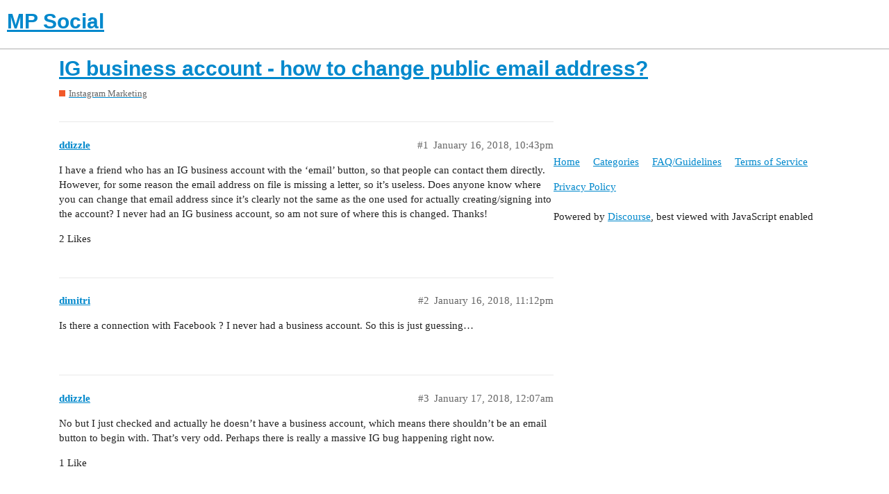

--- FILE ---
content_type: text/html; charset=utf-8
request_url: https://mpsocial.com/t/ig-business-account-how-to-change-public-email-address/34961
body_size: 3782
content:
<!DOCTYPE html>
<html lang="en">
  <head>
    <meta charset="utf-8">
    <title>IG business account - how to change public email address? - Instagram Marketing - MP Social</title>
    <meta name="description" content="I have a friend who has an IG business account with the ‘email’ button, so that people can contact them directly. However, for some reason the email address on file is missing a letter, so it’s useless. Does anyone know &amp;hellip;">
    <meta name="generator" content="Discourse 2.9.0.beta6 - https://github.com/discourse/discourse version 040e1650f6b636a65f6a33311e9c953214030b72">
<link rel="icon" type="image/png" href="https://mpsocial.com/uploads/default/optimized/3X/b/d/bd9dbcddaf30be1b875f7864b4f90cc93f19be2b_2_32x32.png">
<link rel="apple-touch-icon" type="image/png" href="https://mpsocial.com/uploads/default/optimized/3X/4/4/44671fa1b5c6ceb7fb2f41ad380601504acdaac1_2_180x180.png">
<meta name="theme-color" content="#ffffff">
<meta name="viewport" content="width=device-width, initial-scale=1.0, minimum-scale=1.0, user-scalable=yes, viewport-fit=cover">
<link rel="canonical" href="https://mpsocial.com/t/ig-business-account-how-to-change-public-email-address/34961" />
<script type="application/ld+json">{"@context":"http://schema.org","@type":"WebSite","url":"https://mpsocial.com","potentialAction":{"@type":"SearchAction","target":"https://mpsocial.com/search?q={search_term_string}","query-input":"required name=search_term_string"}}</script>
<link rel="search" type="application/opensearchdescription+xml" href="https://mpsocial.com/opensearch.xml" title="MP Social Search">

    <link href="/stylesheets/color_definitions_simple-light_1_3_a0d95d34886c283bc7fc170875e8de0c19ebd42b.css?__ws=mpsocial.com" media="all" rel="stylesheet" class="light-scheme"/>

  <link href="/stylesheets/desktop_578bf4efc2222b79822e9c1eb63cba21b3792c11.css?__ws=mpsocial.com" media="all" rel="stylesheet" data-target="desktop"  />



  <link href="/stylesheets/discourse-adplugin_578bf4efc2222b79822e9c1eb63cba21b3792c11.css?__ws=mpsocial.com" media="all" rel="stylesheet" data-target="discourse-adplugin"  />
  <link href="/stylesheets/discourse-cakeday_578bf4efc2222b79822e9c1eb63cba21b3792c11.css?__ws=mpsocial.com" media="all" rel="stylesheet" data-target="discourse-cakeday"  />
  <link href="/stylesheets/discourse-canned-replies_578bf4efc2222b79822e9c1eb63cba21b3792c11.css?__ws=mpsocial.com" media="all" rel="stylesheet" data-target="discourse-canned-replies"  />
  <link href="/stylesheets/discourse-details_578bf4efc2222b79822e9c1eb63cba21b3792c11.css?__ws=mpsocial.com" media="all" rel="stylesheet" data-target="discourse-details"  />
  <link href="/stylesheets/discourse-local-dates_578bf4efc2222b79822e9c1eb63cba21b3792c11.css?__ws=mpsocial.com" media="all" rel="stylesheet" data-target="discourse-local-dates"  />
  <link href="/stylesheets/discourse-narrative-bot_578bf4efc2222b79822e9c1eb63cba21b3792c11.css?__ws=mpsocial.com" media="all" rel="stylesheet" data-target="discourse-narrative-bot"  />
  <link href="/stylesheets/discourse-presence_578bf4efc2222b79822e9c1eb63cba21b3792c11.css?__ws=mpsocial.com" media="all" rel="stylesheet" data-target="discourse-presence"  />
  <link href="/stylesheets/discourse-solved_578bf4efc2222b79822e9c1eb63cba21b3792c11.css?__ws=mpsocial.com" media="all" rel="stylesheet" data-target="discourse-solved"  />
  <link href="/stylesheets/discourse-spoiler-alert_578bf4efc2222b79822e9c1eb63cba21b3792c11.css?__ws=mpsocial.com" media="all" rel="stylesheet" data-target="discourse-spoiler-alert"  />
  <link href="/stylesheets/lazy-yt_578bf4efc2222b79822e9c1eb63cba21b3792c11.css?__ws=mpsocial.com" media="all" rel="stylesheet" data-target="lazy-yt"  />
  <link href="/stylesheets/poll_578bf4efc2222b79822e9c1eb63cba21b3792c11.css?__ws=mpsocial.com" media="all" rel="stylesheet" data-target="poll"  />
  <link href="/stylesheets/poll_desktop_578bf4efc2222b79822e9c1eb63cba21b3792c11.css?__ws=mpsocial.com" media="all" rel="stylesheet" data-target="poll_desktop"  />

  <link href="/stylesheets/desktop_theme_1_9d2f32b020d0305114883b3080211b18b82d7b0b.css?__ws=mpsocial.com" media="all" rel="stylesheet" data-target="desktop_theme" data-theme-id="1" data-theme-name="footer"/>
<link href="/stylesheets/desktop_theme_3_add7200f69c52d6acb1ae3c9c5762d09a9264bfc.css?__ws=mpsocial.com" media="all" rel="stylesheet" data-target="desktop_theme" data-theme-id="3" data-theme-name="default"/>

    <meta name="ahrefs-site-verification" content="3db2b6cda85d831aeebc7516a9a912969aee07a123b33e136dea784c752993fa">
<script async="" src="//pagead2.googlesyndication.com/pagead/js/adsbygoogle.js"></script>
<script defer="" src="/theme-javascripts/6b7827fbb3bc35642b873f445b739100b05d0a42.js?__ws=mpsocial.com" data-theme-id="2"></script>
    <meta id="data-ga-universal-analytics" data-tracking-code="UA-90154705-1" data-json="{&quot;cookieDomain&quot;:&quot;auto&quot;}" data-auto-link-domains="">

  <link rel="preload" href="/assets/google-universal-analytics-v3-8cf0774bfa08ca761ca08a4bc372f0c17620d86591225f86d3e1bdb51c18a0b0.js" as="script">
<script defer src="/assets/google-universal-analytics-v3-8cf0774bfa08ca761ca08a4bc372f0c17620d86591225f86d3e1bdb51c18a0b0.js"></script>


        <link rel="alternate nofollow" type="application/rss+xml" title="RSS feed of &#39;IG business account - how to change public email address?&#39;" href="https://mpsocial.com/t/ig-business-account-how-to-change-public-email-address/34961.rss" />
    <meta property="og:site_name" content="MP Social" />
<meta property="og:type" content="website" />
<meta name="twitter:card" content="summary" />
<meta name="twitter:image" content="https://mpsocial.com/uploads/default/original/3X/4/4/44671fa1b5c6ceb7fb2f41ad380601504acdaac1.png" />
<meta property="og:image" content="https://mpsocial.com/uploads/default/original/3X/4/4/44671fa1b5c6ceb7fb2f41ad380601504acdaac1.png" />
<meta property="og:url" content="https://mpsocial.com/t/ig-business-account-how-to-change-public-email-address/34961" />
<meta name="twitter:url" content="https://mpsocial.com/t/ig-business-account-how-to-change-public-email-address/34961" />
<meta property="og:title" content="IG business account - how to change public email address?" />
<meta name="twitter:title" content="IG business account - how to change public email address?" />
<meta property="og:description" content="I have a friend who has an IG business account with the ‘email’ button, so that people can contact them directly. However, for some reason the email address on file is missing a letter, so it’s useless. Does anyone know where you can change that email address since it’s clearly not the same as the one used for actually creating/signing into the account? I never had an IG business account, so am not sure of where this is changed. Thanks!" />
<meta name="twitter:description" content="I have a friend who has an IG business account with the ‘email’ button, so that people can contact them directly. However, for some reason the email address on file is missing a letter, so it’s useless. Does anyone know where you can change that email address since it’s clearly not the same as the one used for actually creating/signing into the account? I never had an IG business account, so am not sure of where this is changed. Thanks!" />
<meta name="twitter:label1" value="Reading time" />
<meta name="twitter:data1" value="1 mins 🕑" />
<meta name="twitter:label2" value="Likes" />
<meta name="twitter:data2" value="8 ❤" />
<meta property="article:published_time" content="2018-01-16T22:43:10+00:00" />
<meta property="og:ignore_canonical" content="true" />


    
  </head>
  <body class="crawler">
    <script defer="" src="/theme-javascripts/a5f2835259a1066b509dc6587d27ac2116fe7b50.js?__ws=mpsocial.com" data-theme-id="3"></script>
    <header>
  <a href="/">
    <h1>MP Social</h1>
  </a>
</header>

    <div id="main-outlet" class="wrap" role="main">
        <div id="topic-title">
    <h1>
      <a href="/t/ig-business-account-how-to-change-public-email-address/34961">IG business account - how to change public email address?</a>
    </h1>

      <div class="topic-category" itemscope itemtype="http://schema.org/BreadcrumbList">
          <span itemprop="itemListElement" itemscope itemtype="http://schema.org/ListItem">
            <a href="https://mpsocial.com/c/instagram-marketing/7" class="badge-wrapper bullet" itemprop="item">
              <span class='badge-category-bg' style='background-color: #F1592A'></span>
              <span class='badge-category clear-badge'>
                <span class='category-name' itemprop='name'>Instagram Marketing</span>
              </span>
            </a>
            <meta itemprop="position" content="1" />
          </span>
      </div>

  </div>

  


      <div id='post_1' itemscope itemtype='http://schema.org/DiscussionForumPosting' class='topic-body crawler-post'>
        <div class='crawler-post-meta'>
          <div itemprop='publisher' itemscope itemtype="http://schema.org/Organization">
            <meta itemprop='name' content='MP Social'>
              <div itemprop='logo' itemscope itemtype="http://schema.org/ImageObject">
                <meta itemprop='url' content='https://mpsocial.com/uploads/default/original/3X/4/e/4e59e1e602b205aa6daffb9d30adcbff6f00dd56.png'>
              </div>
          </div>
          <span class="creator" itemprop="author" itemscope itemtype="http://schema.org/Person">
            <a itemprop="url" href='https://mpsocial.com/u/ddizzle'><span itemprop='name'>ddizzle</span></a>
            
          </span>

          <link itemprop="mainEntityOfPage" href="https://mpsocial.com/t/ig-business-account-how-to-change-public-email-address/34961">


          <span class="crawler-post-infos">
              <time itemprop='datePublished' datetime='2018-01-16T22:43:10Z' class='post-time'>
                January 16, 2018, 10:43pm
              </time>
              <meta itemprop='dateModified' content='2018-01-16T22:43:10Z'>
          <span itemprop='position'>#1</span>
          </span>
        </div>
        <div class='post' itemprop='articleBody'>
          <p>I have a friend who has an IG business account with the ‘email’ button, so that people can contact them directly. However, for some reason the email address on file is missing a letter, so it’s useless. Does anyone know where you can change that email address since it’s clearly not the same as the one used for actually creating/signing into the account? I never had an IG business account, so am not sure of where this is changed. Thanks!</p>
        </div>

        <meta itemprop='headline' content='IG business account - how to change public email address?'>
          <meta itemprop='keywords' content=''>

        <div itemprop="interactionStatistic" itemscope itemtype="http://schema.org/InteractionCounter">
           <meta itemprop="interactionType" content="http://schema.org/LikeAction"/>
           <meta itemprop="userInteractionCount" content="2" />
           <span class='post-likes'>2 Likes</span>
         </div>

         <div itemprop="interactionStatistic" itemscope itemtype="http://schema.org/InteractionCounter">
            <meta itemprop="interactionType" content="http://schema.org/CommentAction"/>
            <meta itemprop="userInteractionCount" content="0" />
          </div>

      </div>
      <div id='post_2' itemscope itemtype='http://schema.org/DiscussionForumPosting' class='topic-body crawler-post'>
        <div class='crawler-post-meta'>
          <div itemprop='publisher' itemscope itemtype="http://schema.org/Organization">
            <meta itemprop='name' content='MP Social'>
              <div itemprop='logo' itemscope itemtype="http://schema.org/ImageObject">
                <meta itemprop='url' content='https://mpsocial.com/uploads/default/original/3X/4/e/4e59e1e602b205aa6daffb9d30adcbff6f00dd56.png'>
              </div>
          </div>
          <span class="creator" itemprop="author" itemscope itemtype="http://schema.org/Person">
            <a itemprop="url" href='https://mpsocial.com/u/dimitri'><span itemprop='name'>dimitri</span></a>
            
          </span>

          <link itemprop="mainEntityOfPage" href="https://mpsocial.com/t/ig-business-account-how-to-change-public-email-address/34961">


          <span class="crawler-post-infos">
              <time itemprop='datePublished' datetime='2018-01-16T23:12:05Z' class='post-time'>
                January 16, 2018, 11:12pm
              </time>
              <meta itemprop='dateModified' content='2018-01-16T23:12:05Z'>
          <span itemprop='position'>#2</span>
          </span>
        </div>
        <div class='post' itemprop='articleBody'>
          <p>Is there a connection with Facebook ?  I never had a business account. So this is just guessing…</p>
        </div>

        <meta itemprop='headline' content='IG business account - how to change public email address?'>

        <div itemprop="interactionStatistic" itemscope itemtype="http://schema.org/InteractionCounter">
           <meta itemprop="interactionType" content="http://schema.org/LikeAction"/>
           <meta itemprop="userInteractionCount" content="0" />
           <span class='post-likes'></span>
         </div>

         <div itemprop="interactionStatistic" itemscope itemtype="http://schema.org/InteractionCounter">
            <meta itemprop="interactionType" content="http://schema.org/CommentAction"/>
            <meta itemprop="userInteractionCount" content="1" />
          </div>

      </div>
      <div id='post_3' itemscope itemtype='http://schema.org/DiscussionForumPosting' class='topic-body crawler-post'>
        <div class='crawler-post-meta'>
          <div itemprop='publisher' itemscope itemtype="http://schema.org/Organization">
            <meta itemprop='name' content='MP Social'>
              <div itemprop='logo' itemscope itemtype="http://schema.org/ImageObject">
                <meta itemprop='url' content='https://mpsocial.com/uploads/default/original/3X/4/e/4e59e1e602b205aa6daffb9d30adcbff6f00dd56.png'>
              </div>
          </div>
          <span class="creator" itemprop="author" itemscope itemtype="http://schema.org/Person">
            <a itemprop="url" href='https://mpsocial.com/u/ddizzle'><span itemprop='name'>ddizzle</span></a>
            
          </span>

          <link itemprop="mainEntityOfPage" href="https://mpsocial.com/t/ig-business-account-how-to-change-public-email-address/34961">


          <span class="crawler-post-infos">
              <time itemprop='datePublished' datetime='2018-01-17T00:07:28Z' class='post-time'>
                January 17, 2018, 12:07am
              </time>
              <meta itemprop='dateModified' content='2018-01-17T00:07:28Z'>
          <span itemprop='position'>#3</span>
          </span>
        </div>
        <div class='post' itemprop='articleBody'>
          <p>No but I just checked and actually he doesn’t have a business account, which means there shouldn’t be an email button to begin with. That’s very odd. Perhaps there is really a massive IG bug happening right now.</p>
        </div>

        <meta itemprop='headline' content='IG business account - how to change public email address?'>

        <div itemprop="interactionStatistic" itemscope itemtype="http://schema.org/InteractionCounter">
           <meta itemprop="interactionType" content="http://schema.org/LikeAction"/>
           <meta itemprop="userInteractionCount" content="1" />
           <span class='post-likes'>1 Like</span>
         </div>

         <div itemprop="interactionStatistic" itemscope itemtype="http://schema.org/InteractionCounter">
            <meta itemprop="interactionType" content="http://schema.org/CommentAction"/>
            <meta itemprop="userInteractionCount" content="1" />
          </div>

      </div>
      <div id='post_4' itemscope itemtype='http://schema.org/DiscussionForumPosting' class='topic-body crawler-post'>
        <div class='crawler-post-meta'>
          <div itemprop='publisher' itemscope itemtype="http://schema.org/Organization">
            <meta itemprop='name' content='MP Social'>
              <div itemprop='logo' itemscope itemtype="http://schema.org/ImageObject">
                <meta itemprop='url' content='https://mpsocial.com/uploads/default/original/3X/4/e/4e59e1e602b205aa6daffb9d30adcbff6f00dd56.png'>
              </div>
          </div>
          <span class="creator" itemprop="author" itemscope itemtype="http://schema.org/Person">
            <a itemprop="url" href='https://mpsocial.com/u/Miko'><span itemprop='name'>Miko</span></a>
            
          </span>

          <link itemprop="mainEntityOfPage" href="https://mpsocial.com/t/ig-business-account-how-to-change-public-email-address/34961">


          <span class="crawler-post-infos">
              <time itemprop='datePublished' datetime='2018-01-18T02:30:14Z' class='post-time'>
                January 18, 2018,  2:30am
              </time>
              <meta itemprop='dateModified' content='2018-01-18T02:30:14Z'>
          <span itemprop='position'>#4</span>
          </span>
        </div>
        <div class='post' itemprop='articleBody'>
          <p>Instagram App &gt; Profile &gt; Edit Profile &gt; Contact options</p>
<p>Then business information appears, so you can change your email address.</p>
<p>PS: You don’t need to have a Facebook Fan Page or so.</p>
        </div>

        <meta itemprop='headline' content='IG business account - how to change public email address?'>

        <div itemprop="interactionStatistic" itemscope itemtype="http://schema.org/InteractionCounter">
           <meta itemprop="interactionType" content="http://schema.org/LikeAction"/>
           <meta itemprop="userInteractionCount" content="2" />
           <span class='post-likes'>2 Likes</span>
         </div>

         <div itemprop="interactionStatistic" itemscope itemtype="http://schema.org/InteractionCounter">
            <meta itemprop="interactionType" content="http://schema.org/CommentAction"/>
            <meta itemprop="userInteractionCount" content="1" />
          </div>

      </div>
      <div id='post_5' itemscope itemtype='http://schema.org/DiscussionForumPosting' class='topic-body crawler-post'>
        <div class='crawler-post-meta'>
          <div itemprop='publisher' itemscope itemtype="http://schema.org/Organization">
            <meta itemprop='name' content='MP Social'>
              <div itemprop='logo' itemscope itemtype="http://schema.org/ImageObject">
                <meta itemprop='url' content='https://mpsocial.com/uploads/default/original/3X/4/e/4e59e1e602b205aa6daffb9d30adcbff6f00dd56.png'>
              </div>
          </div>
          <span class="creator" itemprop="author" itemscope itemtype="http://schema.org/Person">
            <a itemprop="url" href='https://mpsocial.com/u/ddizzle'><span itemprop='name'>ddizzle</span></a>
            
          </span>

          <link itemprop="mainEntityOfPage" href="https://mpsocial.com/t/ig-business-account-how-to-change-public-email-address/34961">


          <span class="crawler-post-infos">
              <time itemprop='datePublished' datetime='2018-01-18T13:46:05Z' class='post-time'>
                January 18, 2018,  1:46pm
              </time>
              <meta itemprop='dateModified' content='2018-01-18T13:46:05Z'>
          <span itemprop='position'>#5</span>
          </span>
        </div>
        <div class='post' itemprop='articleBody'>
          <aside class="quote" data-post="4" data-topic="34961">
<div class="title">
<div class="quote-controls"></div>
<img alt width="20" height="20" src="//mpsocial.com/user_avatar/mpsocial.com/miko/40/19336_1.png" class="avatar"> Miko:</div>
<blockquote>
<p>Instagram App &gt; Profile &gt; Edit Profile &gt; Contact options</p>
</blockquote>
</aside>
<p>Thanks for that!</p>
        </div>

        <meta itemprop='headline' content='IG business account - how to change public email address?'>

        <div itemprop="interactionStatistic" itemscope itemtype="http://schema.org/InteractionCounter">
           <meta itemprop="interactionType" content="http://schema.org/LikeAction"/>
           <meta itemprop="userInteractionCount" content="1" />
           <span class='post-likes'>1 Like</span>
         </div>

         <div itemprop="interactionStatistic" itemscope itemtype="http://schema.org/InteractionCounter">
            <meta itemprop="interactionType" content="http://schema.org/CommentAction"/>
            <meta itemprop="userInteractionCount" content="0" />
          </div>

      </div>
      <div id='post_6' itemscope itemtype='http://schema.org/DiscussionForumPosting' class='topic-body crawler-post'>
        <div class='crawler-post-meta'>
          <div itemprop='publisher' itemscope itemtype="http://schema.org/Organization">
            <meta itemprop='name' content='MP Social'>
              <div itemprop='logo' itemscope itemtype="http://schema.org/ImageObject">
                <meta itemprop='url' content='https://mpsocial.com/uploads/default/original/3X/4/e/4e59e1e602b205aa6daffb9d30adcbff6f00dd56.png'>
              </div>
          </div>
          <span class="creator" itemprop="author" itemscope itemtype="http://schema.org/Person">
            <a itemprop="url" href='https://mpsocial.com/u/Chopblock'><span itemprop='name'>Chopblock</span></a>
            
          </span>

          <link itemprop="mainEntityOfPage" href="https://mpsocial.com/t/ig-business-account-how-to-change-public-email-address/34961">


          <span class="crawler-post-infos">
              <time itemprop='datePublished' datetime='2018-01-27T08:56:00Z' class='post-time'>
                January 27, 2018,  8:56am
              </time>
              <meta itemprop='dateModified' content='2018-01-27T08:56:00Z'>
          <span itemprop='position'>#6</span>
          </span>
        </div>
        <div class='post' itemprop='articleBody'>
          <aside class="quote" data-post="3" data-topic="34961">
<div class="title">
<div class="quote-controls"></div>
<img alt width="20" height="20" src="//mpsocial.com/letter_avatar_proxy/v2/letter/d/c4cdca/40.png" class="avatar"> ddizzle:</div>
<blockquote>
<p>which means there shouldn’t be an email button to begin with. That’s very odd</p>
</blockquote>
</aside>
<p>real weird for sure</p>
        </div>

        <meta itemprop='headline' content='IG business account - how to change public email address?'>

        <div itemprop="interactionStatistic" itemscope itemtype="http://schema.org/InteractionCounter">
           <meta itemprop="interactionType" content="http://schema.org/LikeAction"/>
           <meta itemprop="userInteractionCount" content="1" />
           <span class='post-likes'>1 Like</span>
         </div>

         <div itemprop="interactionStatistic" itemscope itemtype="http://schema.org/InteractionCounter">
            <meta itemprop="interactionType" content="http://schema.org/CommentAction"/>
            <meta itemprop="userInteractionCount" content="1" />
          </div>

      </div>
      <div id='post_7' itemscope itemtype='http://schema.org/DiscussionForumPosting' class='topic-body crawler-post'>
        <div class='crawler-post-meta'>
          <div itemprop='publisher' itemscope itemtype="http://schema.org/Organization">
            <meta itemprop='name' content='MP Social'>
              <div itemprop='logo' itemscope itemtype="http://schema.org/ImageObject">
                <meta itemprop='url' content='https://mpsocial.com/uploads/default/original/3X/4/e/4e59e1e602b205aa6daffb9d30adcbff6f00dd56.png'>
              </div>
          </div>
          <span class="creator" itemprop="author" itemscope itemtype="http://schema.org/Person">
            <a itemprop="url" href='https://mpsocial.com/u/ddizzle'><span itemprop='name'>ddizzle</span></a>
            
          </span>

          <link itemprop="mainEntityOfPage" href="https://mpsocial.com/t/ig-business-account-how-to-change-public-email-address/34961">


          <span class="crawler-post-infos">
              <time itemprop='datePublished' datetime='2018-01-27T14:39:21Z' class='post-time'>
                January 27, 2018,  2:39pm
              </time>
              <meta itemprop='dateModified' content='2018-01-27T14:39:21Z'>
          <span itemprop='position'>#7</span>
          </span>
        </div>
        <div class='post' itemprop='articleBody'>
          <aside class="quote" data-post="6" data-topic="34961">
<div class="title">
<div class="quote-controls"></div>
<img alt width="20" height="20" src="//mpsocial.com/user_avatar/mpsocial.com/chopblock/40/18595_1.png" class="avatar"> Chopblock:</div>
<blockquote>
<p>real weird for sure</p>
</blockquote>
</aside>
<p>actually it was the client’s fault. They did switch to a business account somehow but can’t remember doing it…</p>
        </div>

        <meta itemprop='headline' content='IG business account - how to change public email address?'>

        <div itemprop="interactionStatistic" itemscope itemtype="http://schema.org/InteractionCounter">
           <meta itemprop="interactionType" content="http://schema.org/LikeAction"/>
           <meta itemprop="userInteractionCount" content="1" />
           <span class='post-likes'>1 Like</span>
         </div>

         <div itemprop="interactionStatistic" itemscope itemtype="http://schema.org/InteractionCounter">
            <meta itemprop="interactionType" content="http://schema.org/CommentAction"/>
            <meta itemprop="userInteractionCount" content="0" />
          </div>

      </div>






    </div>
    <footer class="container wrap">
  <nav class='crawler-nav'>
    <ul>
      <li itemscope itemtype='http://schema.org/SiteNavigationElement'>
        <span itemprop='name'>
          <a href='/' itemprop="url">Home </a>
        </span>
      </li>
      <li itemscope itemtype='http://schema.org/SiteNavigationElement'>
        <span itemprop='name'>
          <a href='/categories' itemprop="url">Categories </a>
        </span>
      </li>
      <li itemscope itemtype='http://schema.org/SiteNavigationElement'>
        <span itemprop='name'>
          <a href='/guidelines' itemprop="url">FAQ/Guidelines </a>
        </span>
      </li>
      <li itemscope itemtype='http://schema.org/SiteNavigationElement'>
        <span itemprop='name'>
          <a href='/tos' itemprop="url">Terms of Service </a>
        </span>
      </li>
      <li itemscope itemtype='http://schema.org/SiteNavigationElement'>
        <span itemprop='name'>
          <a href='/privacy' itemprop="url">Privacy Policy </a>
        </span>
      </li>
    </ul>
  </nav>
  <p class='powered-by-link'>Powered by <a href="https://www.discourse.org">Discourse</a>, best viewed with JavaScript enabled</p>
</footer>

    <footer class="site-footer">
	<div class="wrap">
	<p><a href="http://mpsocial.com/tos">Terms Of Service</a> | <a href="http://mpsocial.com/privacy">Privacy</a> | <a href="http://mpsocial.com/guidelines">Forum Guidelines</a></p>
		
	</div>
</footer>
    
  </body>
  
</html>
